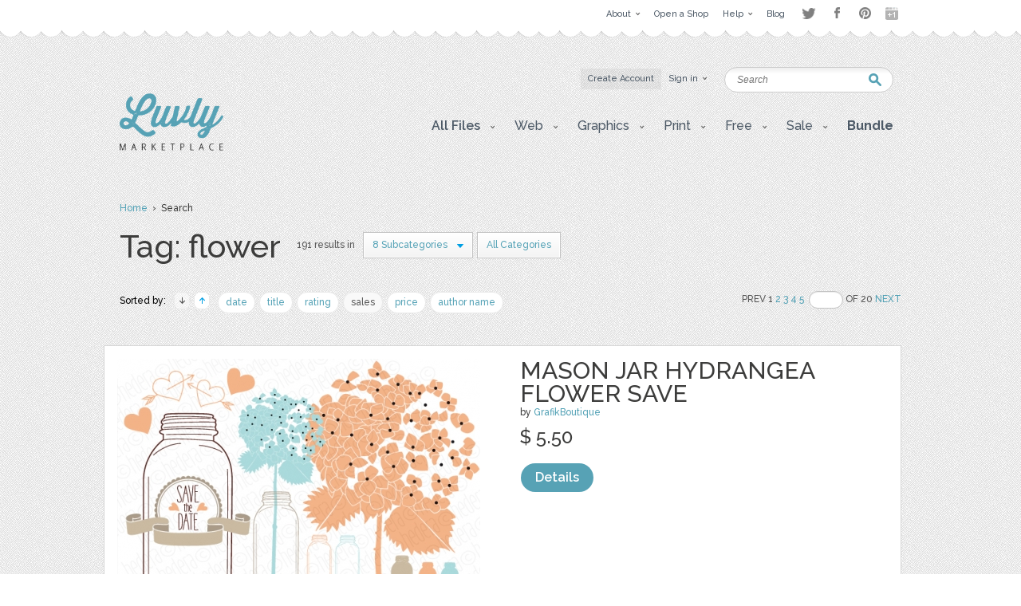

--- FILE ---
content_type: text/html; charset=UTF-8
request_url: https://luvly.co/tags/flower/sort/sales?category=28
body_size: 6833
content:
<!DOCTYPE html PUBLIC "-//W3C//DTD XHTML 1.0 Strict//EN"
    "http://www.w3.org/TR/xhtml1/DTD/xhtml1-strict.dtd">

<html xmlns="http://www.w3.org/1999/xhtml">
<head>
  <meta content="text/html; charset=utf-8" http-equiv="Content-Type" />
  <meta name="viewport" content="width=device-width,initial-scale=1">
      <meta name="robots" content="noindex,follow" />
    <title>Items by tag flower | Luvly</title>
  <link href="https://luvly.co/data/themes/favicon.ico" rel="shortcut icon" />
  <meta name="description" content="Items by tag flower" />
  <meta name="keywords" content="" />
  
  <base href="https://luvly.co/" />
  
  <script src="//ajax.googleapis.com/ajax/libs/jquery/1.7.2/jquery.min.js"
  type="text/javascript"></script>
  <script src="//ajax.googleapis.com/ajax/libs/jqueryui/1.9.2/jquery-ui.min.js"
  type="text/javascript"></script>
  <script src="data/themes/js/libs/head.min.js" type="text/javascript"></script>
  <script src="data/themes/js/libs/bbc/jquery.bbedit.min.js" type=
  "text/javascript"></script>
  <script src="data/themes/js/main.js" type="text/javascript"></script>
    <meta name="verifyownership" 
 content="d79d55455387994bcaf5bb9761d92568"/>

<script type="text/javascript">

  var _gaq = _gaq || [];
  _gaq.push(['_setAccount', 'UA-39151034-1']);
  _gaq.push(['_trackPageview']);

  (function() {
    var ga = document.createElement('script'); ga.type = 'text/javascript'; ga.async = true;
    ga.src = ('https:' == document.location.protocol ? 'https://' : 'http://') + 'stats.g.doubleclick.net/dc.js';
    var s = document.getElementsByTagName('script')[0]; s.parentNode.insertBefore(ga, s);
  })();

</script>

<script type="text/javascript">
setTimeout(function(){var a=document.createElement("script");
var b=document.getElementsByTagName("script")[0];
a.src=document.location.protocol+"//dnn506yrbagrg.cloudfront.net/pages/scripts/0022/9415.js?"+Math.floor(new Date().getTime()/3600000);
a.async=true;a.type="text/javascript";b.parentNode.insertBefore(a,b)}, 1);
</script>  <style type="text/css">
  /*<![CDATA[*/
  #tm {display:none;}
  /*]]>*/
  </style>
  
	<script>(function() {
		var _fbq = window._fbq || (window._fbq = []);
		if (!_fbq.loaded) {
		var fbds = document.createElement('script');
		fbds.async = true;
		fbds.src = '//connect.facebook.net/en_US/fbds.js';
		var s = document.getElementsByTagName('script')[0];
		s.parentNode.insertBefore(fbds, s);
		_fbq.loaded = true;
		}
		_fbq.push(['addPixelId', '333098626886963']);
		})();
		window._fbq = window._fbq || [];
		window._fbq.push(['track', 'PixelInitialized', {}]);
	</script>
	<noscript><img height="1" width="1" alt="" style="display:none" src="https://www.facebook.com/tr?id=333098626886963&amp;ev=PixelInitialized" /></noscript>
</head>

<body>
  <div id="tm">
    
<div class="overtop-wrapper">
<div id="overtop">
	<div class="content">
		
				<div class="nav">
			<ul class="social-links" style="float:right;margin-top:4px;margin-left:10px;opacity:0.5;">
				<li class="twitter"><a target="_blank" href="http://www.twitter.com/luvlymarket">Twitter</a></li>
				<li class="facebook"><a target="_blank" href="https://www.facebook.com/luvlymarket">Facebook</a></li>
				<li class="pinterest"><a target="_blank" href="http://pinterest.com/luvlymarket">Pinterest</a></li>
				<li class="googleplus"><a target="_blank" href="https://plus.google.com/105037822244326423728" rel="publisher">Google+</a></li>
				<!-- <li class="email"><a href="mailto:hello@luvly.co">Email</a></li> -->
			</ul><!-- end .social-links -->
			<ul style="float:right;">
																				<li><a href="https://luvly.co/pages/11/About"><span class="arrow">About</span></a>
									<div class="dropdown">
						<div class="columns">
							<ul>
																					<li><a href="https://luvly.co/pages/41/About-Us">About Us</a></li>
														</ul>
							<div class="clear"></div>
						</div>
					</div>
								</li>
								<li><a href="/open-shop.php" rel="external"><span>Open a Shop</span></a>
								</li>
								<li><a href="https://luvly.co/pages/29/Help"><span class="arrow">Help</span></a>
									<div class="dropdown">
						<div class="columns">
							<ul>
																					<li><a href="https://luvly.co/pages/31/Shop-Guide">Shop Guide</a></li>
																					<li><a href="https://luvly.co/pages/42/Payment-Rates">Payment Rates</a></li>
																					<li><a href="https://luvly.co/pages/36/License">License</a></li>
																					<li><a href="https://luvly.co/pages/30/FAQ">FAQ</a></li>
																					<li><a href="http://www.luvly.co/contacts" rel="external">Support</a></li>
														</ul>
							<div class="clear"></div>
						</div>
					</div>
								</li>
								<li class="last"><a href="http://blog.luvly.co" rel="external"><span>Blog</span></a>
								</li>
											</ul>
		</div>
	</div>
</div>
</div>
<!-- overtap wrapper -->
<div id="top">
	<div class="bgr">
		<div id="header">
			<p class="logo">
				<a href="https://luvly.co/"><img width="130" src="uploads///logo@2x.png" alt="Logo" /></a>
			</p>
			<div class="nav">
				<ul>
										<li class="silver"><a href="https://luvly.co/users/registration"><span>Create Account</span></a></li>
					<li id="lgn">
						<a href="#" id="login_btn"><span class="arrow">Sign in</span></a>
						<div class="dropdown rght" id="lgn_form">
							<div class="columns trnsp">
								<form action="https://luvly.co/users/login" method="post" class="smallform" id="smallform">
									<p><input class="black-placeholder" type="text" name="username" placeholder="USERNAME" /></p>
									<p><input id="passtxt" type="password" name="password" placeholder="PASSWORD" /></p>
									<div class="clear"></div>
									<p><input type="submit" name="login" value="Login" /></p>
									<p><a href="https://www.facebook.com/v2.10/dialog/oauth?client_id=2055505681409252&state=6858365037f8c918594da7e0125e98bd&response_type=code&sdk=php-sdk-5.6.1&redirect_uri=https%3A%2F%2Fluvly.co%2Fusers%2Fcallback_facebook&scope=email%2Cuser_birthday%2Coffline_access%2Cpublish_actions"><img src="data/themes/images/facebook_button3.jpg" alt="Login with Facebook"/></a></p>
									<div class="clear"></div>
									<p>Forgotten <a href="https://luvly.co/users/lost_username">Username</a> | <a href="https://luvly.co/users/reset_password">Password</a></p>
								</form>
								<div class="clear"></div>
							</div>
						</div>
					</li>
														</ul>
				<div class="clear"></div>
			</div>
			<form action="https://luvly.co/search" method="get" class="search">
				<p>
					<label for="keyword" class="hide">Keyword:<br /></label>
					<input type="text" name="keyword" id="keyword" placeholder="Search" />
				</p>
				<p class="submit"><input type="submit" value="Search" /></p>
			</form>
			<ul class="submenu">
				<li>
					<a href="#" class="btn" onclick="javascript: void(0); return false;"><span class="arrow">All Files</span></a>
					<div class="dropdown">
						<div class="columns">
							<ul>
								<li><a href="https://luvly.co/categories/recent">Recent Files</a></li>
						        <li><a href="https://luvly.co/categories/featured">Featured Files</a></li>
						        <li><a href="https://luvly.co/categories/popular">Popular Files</a></li>
						      							</ul>
							<div class="clear"></div>
						</div>
					</div>
				</li>
					    			    			        	<li>
	        		<a href="https://luvly.co/categories/45/Web" class="btn"><span class="arrow">Web</span></a>
	        			        		<div class="dropdown">
						<div class="columns">
							<ul>
	        		    		        		    	<li><a href="https://luvly.co/categories/48/Blogger-Templates">Blogger Templates</a>
															</li>
	        		    		        		    	<li><a href="https://luvly.co/categories/49/Icons">Icons</a>
															</li>
	        		    		        		    	<li><a href="https://luvly.co/categories/51/Facebook-Banner">Facebook Banner</a>
															</li>
	        		    		        		    	<li><a href="https://luvly.co/categories/67/Other">Other</a>
															</li>
	        		    		        		    	<li><a href="https://luvly.co/categories/69/Custom-Installation">Custom/Installation</a>
															</li>
	        		    		        		    	<li><a href="https://luvly.co/categories/70/Wordpress-Templates">Wordpress Templates</a>
															</li>
	        		    		        		    	<li><a href="https://luvly.co/categories/73/Mockups">Mockups</a>
															</li>
	        		    		        		    	</ul>
	        		    	<div class="clear"></div>
	        		    </div>
	        		</div>
	        			        	</li>	
	        		        	<li>
	        		<a href="https://luvly.co/categories/28/Graphics" class="btn"><span class="arrow">Graphics</span></a>
	        			        		<div class="dropdown">
						<div class="columns">
							<ul>
	        		    		        		    	<li><a href="https://luvly.co/categories/44/Brushes">Brushes</a>
															</li>
	        		    		        		    	<li><a href="https://luvly.co/categories/35/Clip-Art">Clip Art</a>
															</li>
	        		    		        		    	<li><a href="https://luvly.co/categories/30/Decorative">Decorative</a>
															</li>
	        		    		        		    	<li><a href="https://luvly.co/categories/42/Fonts">Fonts</a>
															</li>
	        		    		        		    	<li><a href="https://luvly.co/categories/31/Icons">Icons</a>
															</li>
	        		    		        		    	<li><a href="https://luvly.co/categories/47/Logo">Logo</a>
															</li>
	        		    		        		    	<li><a href="https://luvly.co/categories/32/Patterns">Patterns</a>
															</li>
	        		    		        		    	<li><a href="https://luvly.co/categories/29/Vectors">Vectors</a>
															</li>
	        		    		        		    	<li><a href="https://luvly.co/categories/71/Photography">Photography</a>
															</li>
	        		    		        		    	<li><a href="https://luvly.co/categories/74/Add-Ons">Add-Ons</a>
															</li>
	        		    		        		    	<li><a href="https://luvly.co/categories/75/Other">Other</a>
															</li>
	        		    		        		    	</ul>
	        		    	<div class="clear"></div>
	        		    </div>
	        		</div>
	        			        	</li>	
	        		        	<li>
	        		<a href="https://luvly.co/categories/2/Print" class="btn"><span class="arrow">Print</span></a>
	        			        		<div class="dropdown">
						<div class="columns">
							<ul>
	        		    		        		    	<li><a href="https://luvly.co/categories/46/Business">Business</a>
															</li>
	        		    		        		    	<li><a href="https://luvly.co/categories/33/Printables">Printables</a>
															</li>
	        		    		        		    	<li class="has-sub-sub-categories"><a href="https://luvly.co/categories/1/Invitations">Invitations</a>
																<ul class="sub-sub-categories-ul">
																		<li><a href="https://luvly.co/categories/9/Baby">Baby</a></li>
																		<li><a href="https://luvly.co/categories/6/Birthday">Birthday</a></li>
																		<li><a href="https://luvly.co/categories/8/Bridal-Shower">Bridal Shower</a></li>
																		<li><a href="https://luvly.co/categories/7/Save-the-Date">Save the Date</a></li>
																		<li><a href="https://luvly.co/categories/5/Wedding">Wedding</a></li>
																		<li><a href="https://luvly.co/categories/10/Cards">Cards</a></li>
																		<li><a href="https://luvly.co/categories/34/Other">Other</a></li>
																	</ul>
															</li>
	        		    		        		    	<li><a href="https://luvly.co/categories/55/Wall-Art">Wall Art</a>
															</li>
	        		    		        		    	<li><a href="https://luvly.co/categories/76/Flyers">Flyers</a>
															</li>
	        		    		        		    	<li><a href="https://luvly.co/categories/77/Resumes">Resumes</a>
															</li>
	        		    		        		    	</ul>
	        		    	<div class="clear"></div>
	        		    </div>
	        		</div>
	        			        	</li>	
	        		        	<li>
	        		<a href="https://luvly.co/categories/36/Free" class="btn"><span class="arrow">Free</span></a>
	        			        		<div class="dropdown">
						<div class="columns">
							<ul>
	        		    		        		    	<li><a href="https://luvly.co/categories/39/Clip-Art">Clip Art</a>
															</li>
	        		    		        		    	<li><a href="https://luvly.co/categories/40/Invitations">Invitations</a>
															</li>
	        		    		        		    	<li><a href="https://luvly.co/categories/38/Patterns-Backgrounds">Patterns/ Backgrounds</a>
															</li>
	        		    		        		    	<li><a href="https://luvly.co/categories/41/Printables">Printables</a>
															</li>
	        		    		        		    	</ul>
	        		    	<div class="clear"></div>
	        		    </div>
	        		</div>
	        			        	</li>	
	        		        	<li class="almost-last">
	        		<a href="https://luvly.co/categories/57/Sale" class="btn"><span class="arrow">Sale</span></a>
	        			        		<div class="dropdown">
						<div class="columns">
							<ul>
	        		    		        		    	<li><a href="https://luvly.co/categories/66/Bundles">Bundles</a>
															</li>
	        		    		        		    	<li><a href="https://luvly.co/categories/58/Christmas">Christmas</a>
															</li>
	        		    		        		    	<li><a href="https://luvly.co/categories/63/Easter">Easter</a>
															</li>
	        		    		        		    	<li><a href="https://luvly.co/categories/62/Four-Seasons">Four Seasons</a>
															</li>
	        		    		        		    	<li><a href="https://luvly.co/categories/64/Halloween">Halloween</a>
															</li>
	        		    		        		    	<li><a href="https://luvly.co/categories/60/St-Patricks-Day">St. Patricks Day</a>
															</li>
	        		    		        		    	<li><a href="https://luvly.co/categories/61/Valentines-Day">Valentines Day</a>
															</li>
	        		    		        		    	<li><a href="https://luvly.co/categories/65/Other">Other</a>
															</li>
	        		    		        		    	</ul>
	        		    	<div class="clear"></div>
	        		    </div>
	        		</div>
	        			        	</li>	
	        		    						<li class="last">
					<a href="/bundle" class="btn"><span style="font-weight: bold;">Bundle</span></a>
				</li>
			</ul>
		</div>
	</div>
</div>


<script>
	$('li.has-sub-sub-categories').mouseenter(function() {
		var subUl = $(this).find('ul.sub-sub-categories-ul').first();
		var width = $(this).width();
		console.log(width);
		var height = $(this).height();
		var halfHeight = (height / 2);
		
		$(this).css('position', 'relative');
		subUl.css('position', 'absolute');
		subUl.css('left', width + 'px');
		subUl.css('top', '-' + halfHeight + 'px');
		subUl.show();
	});
	
	$('li.has-sub-sub-categories').mouseleave(function() {
		$(this).find('ul.sub-sub-categories-ul').hide();
	});
</script>
<div id="content">
	<div class="breadcrumb">
		<p><a href="https://luvly.co/">Home</a> &nbsp;&rsaquo;&nbsp; Search</p>
	</div>
	<div class="titlehead inner border">
		<h2 class="title-3" style="max-width:720px;">Tag: flower</h2>
				<p class="results">191 results in</p>
		<div class="filter search">
			<ul>
				<li class="last">
					<a href="#" class="btn" onclick="javascript: void(0); return false;"><span class="arrow">8 Subcategories</span></a>
					<div class="dropdown">
						<div class="columns">
							<ul>
																																<li style="padding: 1px 30px 3px;">Graphics</li>
																																<li><a href="https://luvly.co/tags/flower/sort/sales/order/desc?category=29">Vectors</a></li>
																																<li><a href="https://luvly.co/tags/flower/sort/sales/order/desc?category=30">Decorative</a></li>
																																<li><a href="https://luvly.co/tags/flower/sort/sales/order/desc?category=31">Icons</a></li>
																																<li><a href="https://luvly.co/tags/flower/sort/sales/order/desc?category=32">Patterns</a></li>
																																<li><a href="https://luvly.co/tags/flower/sort/sales/order/desc?category=35">Clip Art</a></li>
																																<li><a href="https://luvly.co/tags/flower/sort/sales/order/desc?category=42">Fonts</a></li>
																																<li><a href="https://luvly.co/tags/flower/sort/sales/order/desc?category=44">Brushes</a></li>
																																<li><a href="https://luvly.co/tags/flower/sort/sales/order/desc?category=75">Other</a></li>
																															</ul>
							<div class="clear"></div>
						</div>
					</div>
				</li>
								<li class="last" style="padding: 0 5px 0 5px;">
					<a href="https://luvly.co/tags/flower" class="btn"><span>All Categories</span></a>
				</li>
							</ul>
			<div class="clear"></div>
		</div>
				<div class="clear"></div>
	</div>
		<div class="options">	
		<div class="sort" style="width: 650px;">
			<p><span class="label">Sorted by:</span> <a href="https://luvly.co/tags/flower/sort/sales/order/desc?category=28" class="up active">&raquo;</a> <a href="https://luvly.co/tags/flower/sort/sales/order/asc?category=28" class="down">&laquo;</a> 
						<a href="https://luvly.co/tags/flower/sort/datetime?category=28">date</a> 
						<a href="https://luvly.co/tags/flower/sort/name?category=28">title</a> 
						<a href="https://luvly.co/tags/flower/sort/rating?category=28">rating</a> 
						<a href="https://luvly.co/tags/flower/sort/sales?category=28" class="active">sales</a> 
						<a href="https://luvly.co/tags/flower/sort/price?category=28">price</a> 
						<a href="https://luvly.co/tags/flower/sort/username?category=28">author name</a> 
			</p>
			<div class="clear"></div>
		</div>
		<div class="pagination">
			<p>Prev&nbsp;1&nbsp;<a href="https://luvly.co/tags/flower/sort/sales/order/desc/page/2?category=28">2</a>&nbsp;<a href="https://luvly.co/tags/flower/sort/sales/order/desc/page/3?category=28">3</a>&nbsp;<a href="https://luvly.co/tags/flower/sort/sales/order/desc/page/4?category=28">4</a>&nbsp;<a href="https://luvly.co/tags/flower/sort/sales/order/desc/page/5?category=28">5</a>&nbsp;<a href="https://luvly.co/tags/flower/sort/sales/order/desc/page/?category=28"></a>&nbsp;<input type="text" />&nbsp;OF&nbsp;20&nbsp;<a href="https://luvly.co/tags/flower/sort/sales/order/desc/page/2?category=28">Next</a></p>
		</div>
		<div class="clear"></div>
	</div>
	<div class="templates">
				<div class="row">

	<p class="thumb"><a href="https://luvly.co/items/995/Mason-Jar-Hydrangea-Flower-Save"><img src="uploads/cache/items/2013/06/995/8320616a184a4e88b144a5781a2dd7a0-4ecd18046cd0d06e5eca90964a975187-455x.jpg" alt="Mason Jar Hydrangea Flower Save" /></a></p>

	<div class="info">

		<h3 class="title"><a href="https://luvly.co/items/995/Mason-Jar-Hydrangea-Flower-Save">Mason Jar Hydrangea Flower Save</a></h3>

		<p class="meta">by <a href="https://luvly.co/users/GrafikBoutique">GrafikBoutique</a></p>

		
		<p class="cats">categories: 

		
		
		
		
		
		
		
		
		
		
		
		
		<a href="https://luvly.co/categories/1/Invitations">Invitations</a>, <a href="https://luvly.co/categories/2/Print">Print</a>, <a href="https://luvly.co/categories/5/Wedding">Wedding</a>, <a href="https://luvly.co/categories/7/Save-the-Date">Save the Date</a>, <a href="https://luvly.co/categories/8/Bridal-Shower">Bridal Shower</a>, <a href="https://luvly.co/categories/12/Clip-Art">Clip Art</a>, <a href="https://luvly.co/categories/28/Graphics">Graphics</a>, <a href="https://luvly.co/categories/29/Vectors">Vectors</a>, <a href="https://luvly.co/categories/35/Clip-Art">Clip Art</a>
		1
		<div class="price">

			<p class="total"> 
      <strong class="big sr_price">$ 0.00</strong> 
      <strong class="big">$ 5.50</strong> 

			</p>

			<p class="stars"></p>

			
			<p class="buttons">

				
				<a href="https://luvly.co/items/995/Mason-Jar-Hydrangea-Flower-Save" class="button-blue">Details</a>

			</p>

		</div>

	</div>

	
	<div class="clear"></div>

	<span class="pad"><span class="bg"><span class="end"></span></span></span>

</div>				<div class="row">

	<p class="thumb"><a href="https://luvly.co/items/1381/18-Laurel-Wreath-Flower-Clip"><img src="uploads/cache/items/2013/08/1381/20d4a3931088f1410d7bdc3d32d0e67f-abc159e2eae12673004aea86ecb437c6-455x.jpg" alt="18 Laurel Wreath &amp; Flower Clip" /></a></p>

	<div class="info">

		<h3 class="title"><a href="https://luvly.co/items/1381/18-Laurel-Wreath-Flower-Clip">18 Laurel Wreath &amp; Flower Clip</a></h3>

		<p class="meta">by <a href="https://luvly.co/users/michlgstudios">michlgstudios</a></p>

		
		<p class="cats">categories: 

		
		
		
		
		
		<a href="https://luvly.co/categories/28/Graphics">Graphics</a>, <a href="https://luvly.co/categories/35/Clip-Art">Clip Art</a>
		1
		<div class="price">

			<p class="total"> 
      <strong class="big sr_price">$ 0.00</strong> 
      <strong class="big">$ 8.00</strong> 

			</p>

			<p class="stars"></p>

			
			<p class="buttons">

				
				<a href="https://luvly.co/items/1381/18-Laurel-Wreath-Flower-Clip" class="button-blue">Details</a>

			</p>

		</div>

	</div>

	
	<div class="clear"></div>

	<span class="pad"><span class="bg"><span class="end"></span></span></span>

</div>				<div class="row onsale">

	<p class="thumb"><a href="https://luvly.co/items/2688/Ultimate-Flowers-Vector-Collection"><img src="uploads/cache/items/2014/05/2688/e7174364d5f2a347172b2b4a5d65d354-5c921ec4611ba565bdd5a031b46c4e0f-455x.jpg" alt="Ultimate Flowers Vector Collection" /></a></p>

	<div class="info">

		<h3 class="title"><a href="https://luvly.co/items/2688/Ultimate-Flowers-Vector-Collection">Ultimate Flowers Vector Collection</a></h3>

		<p class="meta">by <a href="https://luvly.co/users/heathergreen">heathergreen</a></p>

		
		<p class="cats">categories: 

		
		
		
		
		<a href="https://luvly.co/categories/28/Graphics">Graphics</a>
		1
		<div class="price">

			<p class="total"> 
      <strong class="big sr_price">$ 5.00</strong> 
      <strong class="big">$ 3.50</strong> 

			</p>

			<p class="stars"><img src="data/themes/images/star.png" alt="Star" /><img src="data/themes/images/star.png" alt="Star" /><img src="data/themes/images/star.png" alt="Star" /><img src="data/themes/images/star.png" alt="Star" /><img src="data/themes/images/star.png" alt="Star" /></p>

			
			<p class="buttons">

				
				<a href="https://luvly.co/items/2688/Ultimate-Flowers-Vector-Collection" class="button-blue">Details</a>

			</p>

		</div>

	</div>

	
	<div class="clear"></div>

	<span class="pad"><span class="bg"><span class="end"></span></span></span>

</div>				<div class="row">

	<p class="thumb"><a href="https://luvly.co/items/999/7-Wild-Flora-Herb-Flower-Vector"><img src="uploads/cache/items/2013/06/999/c843475c750a9cb4932af2337b295075-34c30610cb76920e4d9eec6af12d31a5-455x.jpg" alt="7 Wild Flora Herb Flower Vector" /></a></p>

	<div class="info">

		<h3 class="title"><a href="https://luvly.co/items/999/7-Wild-Flora-Herb-Flower-Vector">7 Wild Flora Herb Flower Vector</a></h3>

		<p class="meta">by <a href="https://luvly.co/users/GrafikBoutique">GrafikBoutique</a></p>

		
		<p class="cats">categories: 

		
		
		
		
		
		
		
		
		<a href="https://luvly.co/categories/2/Print">Print</a>, <a href="https://luvly.co/categories/12/Clip-Art">Clip Art</a>, <a href="https://luvly.co/categories/28/Graphics">Graphics</a>, <a href="https://luvly.co/categories/29/Vectors">Vectors</a>, <a href="https://luvly.co/categories/35/Clip-Art">Clip Art</a>
		1
		<div class="price">

			<p class="total"> 
      <strong class="big sr_price">$ 0.00</strong> 
      <strong class="big">$ 5.50</strong> 

			</p>

			<p class="stars"></p>

			
			<p class="buttons">

				
				<a href="https://luvly.co/items/999/7-Wild-Flora-Herb-Flower-Vector" class="button-blue">Details</a>

			</p>

		</div>

	</div>

	
	<div class="clear"></div>

	<span class="pad"><span class="bg"><span class="end"></span></span></span>

</div>				<div class="row onsale">

	<p class="thumb"><a href="https://luvly.co/items/2281/Flower-clipart-commercial-use"><img src="uploads/cache/items/2014/05/2281/063cf6afe23935feedbb3744d6e5a987-8689a4cbef7538e469dbf46ad17c112f-455x.jpg" alt=" Flower clipart commercial use," /></a></p>

	<div class="info">

		<h3 class="title"><a href="https://luvly.co/items/2281/Flower-clipart-commercial-use"> Flower clipart commercial use,</a></h3>

		<p class="meta">by <a href="https://luvly.co/users/Prettygrafik">Prettygrafik</a></p>

		
		<p class="cats">categories: 

		
		
		
		
		
		
		<a href="https://luvly.co/categories/28/Graphics">Graphics</a>, <a href="https://luvly.co/categories/29/Vectors">Vectors</a>, <a href="https://luvly.co/categories/35/Clip-Art">Clip Art</a>
		1
		<div class="price">

			<p class="total"> 
      <strong class="big sr_price">$ 4.95</strong> 
      <strong class="big">$ 0.99</strong> 

			</p>

			<p class="stars"></p>

			
			<p class="buttons">

				
				<a href="https://luvly.co/items/2281/Flower-clipart-commercial-use" class="button-blue">Details</a>

			</p>

		</div>

	</div>

	
	<div class="clear"></div>

	<span class="pad"><span class="bg"><span class="end"></span></span></span>

</div>				<div class="row">

	<p class="thumb"><a href="https://luvly.co/items/386/Floral-Designs-Pink-Brown"><img src="uploads/cache/items/2013/04/386/8c29d721659a0b86aa5fe27f5883376b-0441611f6f08b1cc6979cb9b05bf0239-455x.jpg" alt="Floral Designs Pink &amp; Brown" /></a></p>

	<div class="info">

		<h3 class="title"><a href="https://luvly.co/items/386/Floral-Designs-Pink-Brown">Floral Designs Pink &amp; Brown</a></h3>

		<p class="meta">by <a href="https://luvly.co/users/GraphicMarket">GraphicMarket</a></p>

		
		<p class="cats">categories: 

		
		
		
		
		
		
		
		
		
		<a href="https://luvly.co/categories/2/Print">Print</a>, <a href="https://luvly.co/categories/11/Wall-Paper">Wall Paper</a>, <a href="https://luvly.co/categories/12/Clip-Art">Clip Art</a>, <a href="https://luvly.co/categories/28/Graphics">Graphics</a>, <a href="https://luvly.co/categories/32/Patterns">Patterns</a>, <a href="https://luvly.co/categories/35/Clip-Art">Clip Art</a>
		1
		<div class="price">

			<p class="total"> 
      <strong class="big sr_price">$ 0.00</strong> 
      <strong class="big">$ 4.99</strong> 

			</p>

			<p class="stars"></p>

			
			<p class="buttons">

				
				<a href="https://luvly.co/items/386/Floral-Designs-Pink-Brown" class="button-blue">Details</a>

			</p>

		</div>

	</div>

	
	<div class="clear"></div>

	<span class="pad"><span class="bg"><span class="end"></span></span></span>

</div>				<div class="row">

	<p class="thumb"><a href="https://luvly.co/items/3233/Floral-Passions-Clipart-and"><img src="uploads/cache/items/2014/10/3233/62a97dbae462636175dc7ee0de5b91ed-cead9a4185ef2921fc1f35f30b379f96-455x.png" alt="Floral Passions - Clipart and" /></a></p>

	<div class="info">

		<h3 class="title"><a href="https://luvly.co/items/3233/Floral-Passions-Clipart-and">Floral Passions - Clipart and</a></h3>

		<p class="meta">by <a href="https://luvly.co/users/Amistyle">Amistyle</a></p>

		
		<p class="cats">categories: 

		
		
		
		
		
		<a href="https://luvly.co/categories/28/Graphics">Graphics</a>, <a href="https://luvly.co/categories/32/Patterns">Patterns</a>
		1
		<div class="price">

			<p class="total"> 
      <strong class="big sr_price">$ 0.00</strong> 
      <strong class="big">$ 5.00</strong> 

			</p>

			<p class="stars"></p>

			
			<p class="buttons">

				
				<a href="https://luvly.co/items/3233/Floral-Passions-Clipart-and" class="button-blue">Details</a>

			</p>

		</div>

	</div>

	
	<div class="clear"></div>

	<span class="pad"><span class="bg"><span class="end"></span></span></span>

</div>				<div class="row">

	<p class="thumb"><a href="https://luvly.co/items/118/Corner-Flourish-Swirls"><img src="uploads/cache/items/2013/03/118/38369e55a9b970926b879c6d9e239ccb-7987b43e9dd56758fb5aace350463750-455x.jpg" alt="Corner Flourish Swirls" /></a></p>

	<div class="info">

		<h3 class="title"><a href="https://luvly.co/items/118/Corner-Flourish-Swirls">Corner Flourish Swirls</a></h3>

		<p class="meta">by <a href="https://luvly.co/users/Gigi">Gigi</a></p>

		
		<p class="cats">categories: 

		
		
		
		
		
		
		
		
		
		<a href="https://luvly.co/categories/2/Print">Print</a>, <a href="https://luvly.co/categories/12/Clip-Art">Clip Art</a>, <a href="https://luvly.co/categories/28/Graphics">Graphics</a>, <a href="https://luvly.co/categories/29/Vectors">Vectors</a>, <a href="https://luvly.co/categories/30/Decorative">Decorative</a>, <a href="https://luvly.co/categories/35/Clip-Art">Clip Art</a>
		1
		<div class="price">

			<p class="total"> 
      <strong class="big sr_price">$ 0.00</strong> 
      <strong class="big">$ 5.50</strong> 

			</p>

			<p class="stars"></p>

			
			<p class="buttons">

				
				<a href="https://luvly.co/items/118/Corner-Flourish-Swirls" class="button-blue">Details</a>

			</p>

		</div>

	</div>

	
	<div class="clear"></div>

	<span class="pad"><span class="bg"><span class="end"></span></span></span>

</div>				<div class="row">

	<p class="thumb"><a href="https://luvly.co/items/120/Digital-Scrapbook-Paper-Floral"><img src="uploads/cache/items/2013/03/120/b46a9b06e0e6a7d47a467c44614e6ae9-1b38ca6a4bde1c82f0e67485d6d75066-455x.jpg" alt="Digital Scrapbook Paper - Floral" /></a></p>

	<div class="info">

		<h3 class="title"><a href="https://luvly.co/items/120/Digital-Scrapbook-Paper-Floral">Digital Scrapbook Paper - Floral</a></h3>

		<p class="meta">by <a href="https://luvly.co/users/Gigi">Gigi</a></p>

		
		<p class="cats">categories: 

		
		
		
		
		
		<a href="https://luvly.co/categories/28/Graphics">Graphics</a>, <a href="https://luvly.co/categories/32/Patterns">Patterns</a>
		1
		<div class="price">

			<p class="total"> 
      <strong class="big sr_price">$ 0.00</strong> 
      <strong class="big">$ 4.50</strong> 

			</p>

			<p class="stars"></p>

			
			<p class="buttons">

				
				<a href="https://luvly.co/items/120/Digital-Scrapbook-Paper-Floral" class="button-blue">Details</a>

			</p>

		</div>

	</div>

	
	<div class="clear"></div>

	<span class="pad"><span class="bg"><span class="end"></span></span></span>

</div>				<div class="row">

	<p class="thumb"><a href="https://luvly.co/items/370/Floral-Designs-and-Border"><img src="uploads/cache/items/2013/04/370/b0850289972a991f66fcb6ba11041cef-8a24d53ac327fd19850b71866f4369b6-455x.jpg" alt="Floral Designs and Border" /></a></p>

	<div class="info">

		<h3 class="title"><a href="https://luvly.co/items/370/Floral-Designs-and-Border">Floral Designs and Border</a></h3>

		<p class="meta">by <a href="https://luvly.co/users/GraphicMarket">GraphicMarket</a></p>

		
		<p class="cats">categories: 

		
		
		
		
		
		
		
		
		<a href="https://luvly.co/categories/2/Print">Print</a>, <a href="https://luvly.co/categories/11/Wall-Paper">Wall Paper</a>, <a href="https://luvly.co/categories/12/Clip-Art">Clip Art</a>, <a href="https://luvly.co/categories/28/Graphics">Graphics</a>, <a href="https://luvly.co/categories/35/Clip-Art">Clip Art</a>
		1
		<div class="price">

			<p class="total"> 
      <strong class="big sr_price">$ 0.00</strong> 
      <strong class="big">$ 4.99</strong> 

			</p>

			<p class="stars"></p>

			
			<p class="buttons">

				
				<a href="https://luvly.co/items/370/Floral-Designs-and-Border" class="button-blue">Details</a>

			</p>

		</div>

	</div>

	
	<div class="clear"></div>

	<span class="pad"><span class="bg"><span class="end"></span></span></span>

</div>			</div>
	<div class="clear" style="margin-top: 10px;"></div>
	<div class="pagination bottom">
		<p>Prev&nbsp;1&nbsp;<a href="https://luvly.co/tags/flower/sort/sales/order/desc/page/2?category=28">2</a>&nbsp;<a href="https://luvly.co/tags/flower/sort/sales/order/desc/page/3?category=28">3</a>&nbsp;<a href="https://luvly.co/tags/flower/sort/sales/order/desc/page/4?category=28">4</a>&nbsp;<a href="https://luvly.co/tags/flower/sort/sales/order/desc/page/5?category=28">5</a>&nbsp;<a href="https://luvly.co/tags/flower/sort/sales/order/desc/page/?category=28"></a>&nbsp;<input type="text" />&nbsp;OF&nbsp;20&nbsp;<a href="https://luvly.co/tags/flower/sort/sales/order/desc/page/2?category=28">Next</a></p>
	</div>
	</div>

<div id="bottom">
  <div id="footer">
                                        <div class="column">
          
        <div class="box">
          <h4 class="title-2">Web</h4>
                      <ul>
                              <li><a href="https://luvly.co/categories/48/Blogger-Templates">Blogger Templates</a></li>
                              <li><a href="https://luvly.co/categories/49/Icons">Icons</a></li>
                              <li><a href="https://luvly.co/categories/51/Facebook-Banner">Facebook Banner</a></li>
                              <li><a href="https://luvly.co/categories/67/Other">Other</a></li>
                              <li><a href="https://luvly.co/categories/69/Custom-Installation">Custom/Installation</a></li>
                              <li><a href="https://luvly.co/categories/70/Wordpress-Templates">Wordpress Templates</a></li>
                              <li><a href="https://luvly.co/categories/73/Mockups">Mockups</a></li>
                          </ul>
                  </div>

           
                
        <div class="box">
          <h4 class="title-2">Graphics</h4>
                      <ul>
                              <li><a href="https://luvly.co/categories/44/Brushes">Brushes</a></li>
                              <li><a href="https://luvly.co/categories/35/Clip-Art">Clip Art</a></li>
                              <li><a href="https://luvly.co/categories/30/Decorative">Decorative</a></li>
                              <li><a href="https://luvly.co/categories/42/Fonts">Fonts</a></li>
                              <li><a href="https://luvly.co/categories/31/Icons">Icons</a></li>
                              <li><a href="https://luvly.co/categories/47/Logo">Logo</a></li>
                              <li><a href="https://luvly.co/categories/32/Patterns">Patterns</a></li>
                              <li><a href="https://luvly.co/categories/29/Vectors">Vectors</a></li>
                              <li><a href="https://luvly.co/categories/71/Photography">Photography</a></li>
                              <li><a href="https://luvly.co/categories/74/Add-Ons">Add-Ons</a></li>
                              <li><a href="https://luvly.co/categories/75/Other">Other</a></li>
                          </ul>
                  </div>

                  </div>
           
                            <div class="column">
          
        <div class="box">
          <h4 class="title-2">Print</h4>
                      <ul>
                              <li><a href="https://luvly.co/categories/46/Business">Business</a></li>
                              <li><a href="https://luvly.co/categories/33/Printables">Printables</a></li>
                              <li><a href="https://luvly.co/categories/1/Invitations">Invitations</a></li>
                              <li><a href="https://luvly.co/categories/55/Wall-Art">Wall Art</a></li>
                              <li><a href="https://luvly.co/categories/76/Flyers">Flyers</a></li>
                              <li><a href="https://luvly.co/categories/77/Resumes">Resumes</a></li>
                          </ul>
                  </div>

           
                
        <div class="box">
          <h4 class="title-2">Free</h4>
                      <ul>
                              <li><a href="https://luvly.co/categories/39/Clip-Art">Clip Art</a></li>
                              <li><a href="https://luvly.co/categories/40/Invitations">Invitations</a></li>
                              <li><a href="https://luvly.co/categories/38/Patterns-Backgrounds">Patterns/ Backgrounds</a></li>
                              <li><a href="https://luvly.co/categories/41/Printables">Printables</a></li>
                          </ul>
                  </div>

                  </div>
           
                            <div class="column">
          
        <div class="box">
          <h4 class="title-2">Sale</h4>
                      <ul>
                              <li><a href="https://luvly.co/categories/66/Bundles">Bundles</a></li>
                              <li><a href="https://luvly.co/categories/58/Christmas">Christmas</a></li>
                              <li><a href="https://luvly.co/categories/63/Easter">Easter</a></li>
                              <li><a href="https://luvly.co/categories/62/Four-Seasons">Four Seasons</a></li>
                              <li><a href="https://luvly.co/categories/64/Halloween">Halloween</a></li>
                              <li><a href="https://luvly.co/categories/60/St-Patricks-Day">St. Patricks Day</a></li>
                              <li><a href="https://luvly.co/categories/61/Valentines-Day">Valentines Day</a></li>
                              <li><a href="https://luvly.co/categories/65/Other">Other</a></li>
                          </ul>
                  </div>

                  </div>
           
          
    <div class="column">

      <div class="box">
        <h4 class="title-2">Help and Support</h4>
        <ul>
          <li><a href="https://luvly.co/contacts">Support</a></li>
          <li><a href="http://luvly.co/pages/32/Copyright">Copyright</a></li>
          <li><a href="http://www.luvly.co/pages/30/FAQ">FAQ</a></li>
        </ul>
      </div>

      <div class="box">
        <h4 class="title-2">Socials</h4>
        <ul class="soc">
                    <li><a href="https://luvly.co/rss" rel="external"><img src="data/themes/images/soc-icon-4.png" alt="RSS" />RSS Feed</a></li>
        </ul>
      </div>

      <div class="box">
        <h4 class="title-2" id="bulletin">
          Monthly Newsletter        </h4>
        <form action="https://luvly.createsend.com/t/t/s/wuhlt/" method="post" class="newsletter">
          <p>
            <label for="n_lname" class="hide">Name:<br /></label>
            <input type="text" name="cm-name" id="n_lname" value="Name" />
          </p>
          <p>
            <label for="n_email" class="hide">Email:<br /></label>
            <input type="text" name="cm-wuhlt-wuhlt" id="n_email" value="Email" />
          </p>
          <p class="submit"><input type="submit" value="SUBSCRIBE" /></p>
          <div class="clear"></div>
        </form>
      </div>
    </div>
    <div class="clear"></div>
  </div>
</div>
<!-- Start Optin Architect -->
<script src="//app.optinarchitect.com/widgets/show/NEOuDp3cNFPg4QfRRpaTHw.js" type="text/javascript"></script>
<div class="optin-architect-container" data-optin-architect-id="NEOuDp3cNFPg4QfRRpaTHw"></div>
<!-- End Optin Architect -->
<div id="copyright">
  <div class="copywrapper">
      <p class="right"><a href="http://luvly.co" rel="external">Luvly</a> Marketplace</p>
      <address>Copyright&copy; 2026  &nbsp; 
        
        
        
        
        
        
        
        
        
        <a href="https://luvly.co/pages/12/Affiliate-program" title="">Affiliate program</a> | <a href="https://luvly.co/pages/27/Terms-of-Use" title="">Terms of Use</a> | <a href="http://blog.luvly.co" title="" rel="external">Blog</a>
              </address>
  </div>
</div>


  </div>

<script type="text/javascript" src="responsive/jquery.slicknav.min.js"></script>
<script type="text/javascript">
$(document).ready(function(){
  $('.submenu').slicknav({
    label: 'Gallery',
    prependTo:'#content'
  });
});
</script>
</body>
</html>